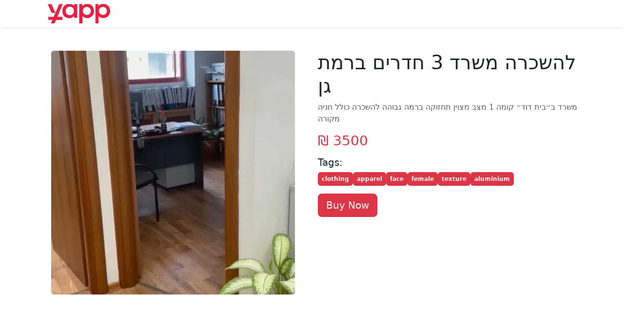

--- FILE ---
content_type: text/html; charset=utf-8
request_url: https://www.yapp.cloud/products/products-84791-A
body_size: 3103
content:
<!DOCTYPE html><html lang="en" dir="ltr"><head><meta charSet="utf-8" data-next-head=""/><meta name="viewport" content="width=device-width" data-next-head=""/><link rel="preload" href="/_next/static/css/cfb18acb3accb3c3.css" as="style"/><link rel="stylesheet" href="/_next/static/css/cfb18acb3accb3c3.css" data-n-g=""/><noscript data-n-css=""></noscript><script defer="" noModule="" src="/_next/static/chunks/polyfills-42372ed130431b0a.js"></script><script src="/_next/static/chunks/webpack-8cac0b4b405cede1.js" defer=""></script><script src="/_next/static/chunks/framework-b8ed9b642a1d405a.js" defer=""></script><script src="/_next/static/chunks/main-e5be7447c789a91b.js" defer=""></script><script src="/_next/static/chunks/pages/_app-76ef06a117d47e98.js" defer=""></script><script src="/_next/static/chunks/92-6822e28efeb021f9.js" defer=""></script><script src="/_next/static/chunks/pages/products/%5Bid%5D-6452b07122d692f6.js" defer=""></script><script src="/_next/static/H7R4aE03eXtapEcfu02po/_buildManifest.js" defer=""></script><script src="/_next/static/H7R4aE03eXtapEcfu02po/_ssgManifest.js" defer=""></script></head><body><div id="__next"><div><nav class="navbar navbar-light bg-white shadow-sm"><div class="container"><a href="/"><img alt="Yapp Marketplace" loading="lazy" width="160" height="40" decoding="async" data-nimg="1" style="color:transparent" src="/logo.svg"/></a></div></nav><div class="container py-5"><div class="row"><div class="col-md-6 text-center"><img alt="להשכרה משרד 3 חדרים ברמת גן " loading="lazy" width="500" height="400" decoding="async" data-nimg="1" class="img-fluid rounded" style="color:transparent" srcSet="/_next/image?url=https%3A%2F%2Fcdn.yapp.cloud%2Fimages_crop%2F9678C583-758E-45C4-B010-8ED4827E0B8F-998-0000008CD967937E.jpeg&amp;w=640&amp;q=75 1x, /_next/image?url=https%3A%2F%2Fcdn.yapp.cloud%2Fimages_crop%2F9678C583-758E-45C4-B010-8ED4827E0B8F-998-0000008CD967937E.jpeg&amp;w=1080&amp;q=75 2x" src="/_next/image?url=https%3A%2F%2Fcdn.yapp.cloud%2Fimages_crop%2F9678C583-758E-45C4-B010-8ED4827E0B8F-998-0000008CD967937E.jpeg&amp;w=1080&amp;q=75"/></div><div class="col-md-6"><h1>להשכרה משרד 3 חדרים ברמת גן </h1><p class="text-muted">משרד ב״בית דוד״ קומה 1 מצב מצוין תחזוקה ברמה גבוהה להשכרה כולל חניה מקורה </p><h3 class="text-danger">₪ 3500</h3><div class="mt-3"><h5>Tags:</h5><div class="d-flex flex-wrap gap-2"><a class="badge bg-danger text-white text-decoration-none p-2" href="/search?term=clothing">clothing</a><a class="badge bg-danger text-white text-decoration-none p-2" href="/search?term=apparel">apparel</a><a class="badge bg-danger text-white text-decoration-none p-2" href="/search?term=face">face</a><a class="badge bg-danger text-white text-decoration-none p-2" href="/search?term=female">female</a><a class="badge bg-danger text-white text-decoration-none p-2" href="/search?term=texture">texture</a><a class="badge bg-danger text-white text-decoration-none p-2" href="/search?term=aluminium">aluminium</a></div></div><button class="btn btn-danger btn-lg mt-3">Buy Now</button>                    </div></div></div><footer class="mt-5 py-3 bg-light text-center"><section class="bg-light py-5 text-center"><h2>Download the App to Start Selling</h2><p>Sell your products easily from your mobile device.</p><div class="d-flex justify-content-center gap-3"><a href="https://itunes.apple.com/il/app/yapp-second-chance/id1196894832?mt=8" target="_blank" rel="noopener noreferrer"><img alt="Download on App Store" loading="lazy" width="160" height="70" decoding="async" data-nimg="1" style="color:transparent" srcSet="/_next/image?url=%2Fapp-store.png&amp;w=256&amp;q=75 1x, /_next/image?url=%2Fapp-store.png&amp;w=384&amp;q=75 2x" src="/_next/image?url=%2Fapp-store.png&amp;w=384&amp;q=75"/></a><a href="https://play.google.com/store/apps/details?id=com.beatman.yapp" target="_blank" rel="noopener noreferrer"><img alt="Get it on Google Play" loading="lazy" width="160" height="70" decoding="async" data-nimg="1" style="color:transparent" srcSet="/_next/image?url=%2Fgoogle-play.png&amp;w=256&amp;q=75 1x, /_next/image?url=%2Fgoogle-play.png&amp;w=384&amp;q=75 2x" src="/_next/image?url=%2Fgoogle-play.png&amp;w=384&amp;q=75"/></a></div></section><p class="mb-1">© <!-- -->2026<!-- --> Yapp Marketplace | Powered by<!-- --> <a href="https://appolo.cloud" target="_blank" rel="noopener noreferrer">Appolo.cloud</a></p></footer></div></div><script id="__NEXT_DATA__" type="application/json">{"props":{"pageProps":{"product":{"id":"products-84791-A","type":"feed","attributes":{"title":"להשכרה משרד 3 חדרים ברמת גן ","description":"משרד ב״בית דוד״ קומה 1 מצב מצוין תחזוקה ברמה גבוהה להשכרה כולל חניה מקורה ","descriptiondisplay":"משרד ב״בית דוד״ קומה 1 מצב מצוין תחזוקה ברמה גבוהה להשכרה כולל חניה מקורה ","price":3500,"pricedisplay":"₪ 3500","pricesuggested":"₪ 0","pricecurrency":{"id":null,"name":"Israeli New Sheqel","symbol":"₪","symbolnative":"₪","decimaldigit":2,"rounding":0,"code":0,"nameplural":"NIS (₪)","enablepayment":true,"rate":null},"priceshipping":0,"priceshippinginternational":0,"hot":false,"images":[{"url":"https://cdn.yapp.cloud/images_crop/9678C583-758E-45C4-B010-8ED4827E0B8F-998-0000008CD967937E.jpeg","height":375,"width":375,"dominantcolor":null,"datecreate":{"datetime":"2021-12-09T09:30:16.0408735Z","unixtime":1639042216}},{"url":"https://cdn.yapp.cloud/images_crop/EF865F25-852B-4756-B2AE-21A8BE8E01A6-998-0000008CDBD007D2.jpeg","height":375,"width":375,"dominantcolor":null,"datecreate":{"datetime":"2021-12-09T09:30:16.0408749Z","unixtime":1639042216}},{"url":"https://cdn.yapp.cloud/images_crop/3192878C-7151-4F11-B0C7-D584EAC20E89-998-0000008CDCE86ABE.jpeg","height":375,"width":375,"dominantcolor":null,"datecreate":{"datetime":"2021-12-09T09:30:16.0408757Z","unixtime":1639042216}},{"url":"https://cdn.yapp.cloud/images_crop/7B9CEB90-9236-4624-B8B5-3AE6A35EB514-998-0000008CDDC7E3A4.jpeg","height":375,"width":375,"dominantcolor":null,"datecreate":{"datetime":"2021-12-09T09:30:16.0408765Z","unixtime":1639042216}}],"thumbnail":{"url":"https://cdn-whitelabel.appolo.cloud/thumbs_new/9678C583-758E-45C4-B010-8ED4827E0B8F-998-0000008CD967937E.jpeg","height":250,"width":250,"dominantcolor":null,"datecreate":{"datetime":"2026-01-29T08:50:41.5853045Z","unixtime":1769676641}},"animation":null,"video":{"url":"https://yapp-prod.s3-accelerate.amazonaws.com/videos/D91D32F2-1FB8-4703-8B64-07EC3BB9EA97-998-0000008D1DF87D6E.mp4","height":100,"width":100,"dominantcolor":null,"status":1,"datecreate":{"datetime":"2021-12-09T09:31:09.2684102Z","unixtime":1639042269}},"stories":[{"url":"https://cdn.yapp.cloud/images_crop/9678C583-758E-45C4-B010-8ED4827E0B8F-998-0000008CD967937E.jpeg","mediatype":"Image"},{"url":"https://cdn.yapp.cloud/images_crop/EF865F25-852B-4756-B2AE-21A8BE8E01A6-998-0000008CDBD007D2.jpeg","mediatype":"Image"},{"url":"https://cdn.yapp.cloud/images_crop/3192878C-7151-4F11-B0C7-D584EAC20E89-998-0000008CDCE86ABE.jpeg","mediatype":"Image"},{"url":"https://cdn.yapp.cloud/images_crop/7B9CEB90-9236-4624-B8B5-3AE6A35EB514-998-0000008CDDC7E3A4.jpeg","mediatype":"Image"},{"url":"https://yapp-prod.s3-accelerate.amazonaws.com/videos/D91D32F2-1FB8-4703-8B64-07EC3BB9EA97-998-0000008D1DF87D6E.mp4","mediatype":"Video"}],"celldesign":{"type":3,"isfeedbigsquare":true},"membername":"Yapp Story 💖","memberimage":"https://cdn-whitelabel.appolo.cloud/profiles/LKAQRUNEQUHTHUMV.jpg","memberid":"members-130","membercreateddate":{"datetime":"2017-03-20T19:54:43.0654723Z","unixtime":1490039683},"facebookid":"1526100730745018","facebookcover":"https://platform-lookaside.fbsbx.com/platform/coverpic/?asid=1526100730745018\u0026ext=1528450662\u0026hash=AeQJaeZZA6aELOY9","categoryname":"נדלן","categoryid":"categories-65","categorytype":0,"addressline":"Trumpeldor Street","city":"tel aviv-yafo","country":"israel","latitude":32.0751442,"longitude":34.7695262,"status":"Available","datecreated":1639042269,"distance":5106947.439611438,"favorite":false,"following":false,"totalview":1578,"totalfavorites":1,"totalshares":3,"totalchats":0,"totalrate":0,"totalitems":0,"totalratetext":"Rate Now!","invoice":false,"shipping":true,"yappshop":true,"yappshopicon":"https://yapp-prod.s3-eu-west-1.amazonaws.com/icons/invoice_new_yapp.png","tags":[{"id":null,"name":"clothing","text":"הַלבָּשָׁה","language":"he","confidence":80.4522476196289},{"id":null,"name":"apparel","text":"לבוש","language":"he","confidence":80.4522476196289},{"id":null,"name":"face","text":"פָּנִים","language":"he","confidence":63.309024810791016},{"id":null,"name":"female","text":"נְקֵבָה","language":"he","confidence":54.88610076904297},{"id":null,"name":"texture","text":"מרקם","language":"he","confidence":54.551300048828125},{"id":null,"name":"aluminium","text":"אֲלוּמִינְיוּם","language":"he","confidence":54.50274658203125}],"car":null,"carmodel":null,"ispromote":false,"promotestatus":0,"promotestart":null,"promoteend":null,"defaultchatmessage":"Is this item still available? ","sellonline":false,"live":null},"links":{"self":"api-whitelabel.appolo.cloud/v1/feeds/products-84791-a"}}},"__N_SSP":true},"page":"/products/[id]","query":{"id":"products-84791-A"},"buildId":"H7R4aE03eXtapEcfu02po","isFallback":false,"isExperimentalCompile":false,"gssp":true,"scriptLoader":[]}</script></body></html>

--- FILE ---
content_type: text/javascript
request_url: https://www.yapp.cloud/_next/static/chunks/pages/index-02fabf9dc2e7af0e.js
body_size: 2294
content:
(self.webpackChunk_N_E=self.webpackChunk_N_E||[]).push([[332],{2936:(e,t,a)=>{(window.__NEXT_P=window.__NEXT_P||[]).push(["/",function(){return a(9287)}])},5448:(e,t,a)=>{"use strict";a.d(t,{A:()=>l});var r=a(7876),s=a(4587),c=a.n(s),i=a(8230),n=a.n(i);function l(){return(0,r.jsx)("nav",{className:"navbar navbar-light bg-white shadow-sm",children:(0,r.jsx)("div",{className:"container",children:(0,r.jsx)(n(),{href:"/",children:(0,r.jsx)(c(),{src:"/logo.svg",alt:"Yapp Marketplace",width:160,height:40})})})})}},6790:(e,t,a)=>{"use strict";a.d(t,{A:()=>i});var r=a(7876),s=a(4587),c=a.n(s);function i(){return(0,r.jsxs)("footer",{className:"mt-5 py-3 bg-light text-center",children:[(0,r.jsxs)("section",{className:"bg-light py-5 text-center",children:[(0,r.jsx)("h2",{children:"Download the App to Start Selling"}),(0,r.jsx)("p",{children:"Sell your products easily from your mobile device."}),(0,r.jsxs)("div",{className:"d-flex justify-content-center gap-3",children:[(0,r.jsx)("a",{href:"https://itunes.apple.com/il/app/yapp-second-chance/id1196894832?mt=8",target:"_blank",rel:"noopener noreferrer",children:(0,r.jsx)(c(),{src:"/app-store.png",alt:"Download on App Store",width:160,height:70})}),(0,r.jsx)("a",{href:"https://play.google.com/store/apps/details?id=com.beatman.yapp",target:"_blank",rel:"noopener noreferrer",children:(0,r.jsx)(c(),{src:"/google-play.png",alt:"Get it on Google Play",width:160,height:70})})]})]}),(0,r.jsxs)("p",{className:"mb-1",children:["\xa9 ",new Date().getFullYear()," Yapp Marketplace | Powered by"," ",(0,r.jsx)("a",{href:"https://appolo.cloud",target:"_blank",rel:"noopener noreferrer",children:"Appolo.cloud"})]})]})}},7324:(e,t,a)=>{"use strict";a.d(t,{MO:()=>l,d$:()=>i,wF:()=>n});var r=a(1040);let s="https://api-whitelabel.appolo.cloud",c="eyJhbGciOiJIUzI1NiIsInR5cCI6IkpXVCJ9.[base64].w9NCiYVjMGX1DroJfduaevj4-bnSe_X3H6V9-tQpA8M";async function i(e,t,a,i,n){try{return(await r.A.get("".concat(s,"/v1/feed"),{params:{offset:e,limit:t,categoryId:a,searchTerm:i,type:n},headers:{Authorization:"Bearer ".concat(c)}})).data.data.filter(e=>null!==e.attributes.title)}catch(e){return console.error("\uD83D\uDEA8 Failed to fetch products: ".concat(e.message)),[]}}async function n(e,t,a,i,n){try{return(await r.A.get("".concat(s,"/v1/products/stories"),{params:{offset:e,limit:t,categoryId:a,searchTerm:i,type:n},headers:{Authorization:"Bearer ".concat(c)}})).data.data.filter(e=>null!==e.attributes.title)}catch(e){return console.error("\uD83D\uDEA8 Failed to fetch products: ".concat(e.message)),[]}}async function l(e,t,a,i,n){try{return(await r.A.get("".concat(s,"/v1/products/promotes"),{params:{offset:e,limit:t,categoryId:a,searchTerm:i,type:n},headers:{Authorization:"Bearer ".concat(c)}})).data.data.filter(e=>null!==e.attributes.title)}catch(e){return console.error("\uD83D\uDEA8 Failed to fetch products: ".concat(e.message)),[]}}s&&c||console.error("\uD83D\uDEA8 Missing API URL or Token. Check your .env.local file.")},9287:(e,t,a)=>{"use strict";a.r(t),a.d(t,{default:()=>p});var r=a(7876),s=a(4232),c=a(4e3),i=a(4587),n=a.n(i),l=a(8230),o=a.n(l);a(1754);var d=a(7324),u=a(5448),h=a(6790);function p(){let[e,t]=(0,s.useState)(""),[a,i]=(0,s.useState)([]),[n,l]=(0,s.useState)([]),[o,p]=(0,s.useState)([]),[g,x]=(0,s.useState)([]),[b,j]=(0,s.useState)([]),[f,y]=(0,s.useState)([]),[v,w]=(0,s.useState)([]),N=(0,c.useRouter)();return(0,s.useEffect)(()=>{(async()=>{i(await (0,d.wF)(1,4,"","",3)),l(await (0,d.MO)(1,4,"","",3)),p(await (0,d.d$)(1,4,"","",3)),x(await (0,d.d$)(1,4,"","",4)),j(await (0,d.d$)(1,4,"","",1)),y(await (0,d.d$)(1,8,"","",0)),w(await (0,d.d$)(1,4,"","",2))})()},[]),(0,r.jsxs)("div",{children:[(0,r.jsx)(u.A,{}),(0,r.jsxs)("div",{className:"container text-center py-5",children:[(0,r.jsx)("h1",{className:"fw-bold",children:"Find Your Next Purchase"}),(0,r.jsx)("form",{className:"mt-3",onSubmit:t=>{t.preventDefault(),e.trim()&&N.push("/search?term=".concat(encodeURIComponent(e)))},children:(0,r.jsxs)("div",{className:"input-group input-group-lg",children:[(0,r.jsx)("input",{type:"text",className:"form-control",placeholder:"Search for products...",value:e,onChange:e=>t(e.target.value),"aria-label":"Search for products"}),(0,r.jsx)("button",{className:"btn btn-danger",type:"submit",disabled:!e.trim(),children:"Search"})]})})]}),(0,r.jsxs)("div",{className:"container",children:[m("Story",a,!0),m("Spotlight",n,!1),m("DIY",o,!1),m("Vintage",g,!1),m("My Brand",b,!1),m("Second Chance",f,!1),m("Yapp Recycle",v,!1)]}),(0,r.jsx)(h.A,{})]})}let m=(e,t,a)=>(0,r.jsxs)("div",{className:"mt-5 container",children:[(0,r.jsx)("h2",{className:"text-start",children:e}),(0,r.jsx)("div",{className:"row",children:t.filter(e=>parseFloat(e.attributes.price)>=1).map(e=>{var t,s;let c=(null===(s=e.attributes.images)||void 0===s?void 0:null===(t=s[0])||void 0===t?void 0:t.url)||"/placeholder.png";return(0,r.jsx)("div",{className:"col-md-3 col-sm-6 mb-4",children:(0,r.jsx)(o(),{href:"/products/".concat(e.id),className:"text-decoration-none",children:(0,r.jsx)("div",{className:"card shadow-sm h-100 text-center",style:{cursor:"pointer"},children:a?(0,r.jsx)("div",{className:"d-flex justify-content-center align-items-center p-4",children:(0,r.jsx)(n(),{src:c,alt:e.attributes.title||"Product Image",width:250,height:250,className:"rounded-circle",style:{objectFit:"cover",border:"2px solid #ccc"}})}):(0,r.jsxs)(r.Fragment,{children:[(0,r.jsx)(n(),{src:c,alt:e.attributes.title||"Product Image",width:300,height:200,className:"card-img-top",style:{objectFit:"cover"}}),(0,r.jsxs)("div",{className:"card-body",children:[(0,r.jsx)("p",{className:"card-text text-danger fw-bold",children:e.attributes.pricedisplay}),(0,r.jsx)("div",{className:"btn btn-outline-danger",children:"View Product"})]})]})})})},e.id)})})]})}},e=>{var t=t=>e(e.s=t);e.O(0,[92,685,636,593,792],()=>t(2936)),_N_E=e.O()}]);

--- FILE ---
content_type: image/svg+xml
request_url: https://www.yapp.cloud/logo.svg
body_size: 12367
content:
<svg version="1.1" id="Layer_1" xmlns="http://www.w3.org/2000/svg" xmlns:xlink="http://www.w3.org/1999/xlink" x="0px" y="0px"
	 width="100%" viewBox="0 0 1034 323" enable-background="new 0 0 1034 323" xml:space="preserve">
<path fill="#FFFEFE" opacity="1.000000" stroke="none" 
	d="
M521.000000,324.000000 
	C386.979095,324.000000 252.958206,324.000000 118.469353,323.597778 
	C118.814484,320.179962 119.796638,317.197540 120.396088,314.140076 
	C121.080231,310.650665 121.535843,307.270508 125.902771,306.303101 
	C126.657669,306.135834 127.526741,304.569580 127.603485,303.591461 
	C127.913391,299.641876 127.779015,295.654419 128.164825,291.715820 
	C128.267258,290.670166 129.442200,289.259857 130.460388,288.849091 
	C137.565231,285.982941 136.909790,278.415680 138.038330,273.341339 
	C139.167984,268.261993 140.767197,267.987457 144.500107,267.989746 
	C174.287582,268.008118 204.075195,267.958344 233.862259,268.070160 
	C236.576706,268.080353 239.287460,269.074951 242.128876,269.637970 
	C243.865997,268.777130 246.161179,267.639771 248.283432,266.588074 
	C247.342392,264.619751 246.203720,262.084717 244.892197,259.642487 
	C244.668030,259.225098 243.705170,259.204376 242.986450,258.540344 
	C242.892899,243.068253 242.896454,228.056229 243.328964,213.030823 
	C245.478577,212.750244 247.199234,212.483017 248.919907,212.215805 
	C245.102280,209.071289 241.391022,209.592743 237.218460,209.721313 
	C217.410309,210.331665 197.570679,210.134537 177.748734,209.818497 
	C175.186859,209.777664 171.867523,207.961899 170.342316,205.900482 
	C168.785080,203.795761 168.789780,200.384796 168.659256,197.520706 
	C168.637039,197.033142 171.751602,196.789337 172.742538,195.774414 
	C174.085541,194.398849 176.037842,191.800964 175.545654,190.744019 
	C172.205093,183.570282 176.896454,179.334305 180.617859,174.567856 
	C181.688675,173.196304 182.327087,171.441711 182.965179,169.786194 
	C184.892181,164.786575 186.717529,159.747803 188.590912,154.727432 
	C189.441437,152.448181 190.242828,150.147171 191.189148,147.907867 
	C192.640198,144.474213 193.366425,140.137772 195.910599,137.907028 
	C199.429993,134.821243 200.955673,131.674774 201.068359,127.266716 
	C201.112061,125.557289 201.410751,123.384750 202.475616,122.254318 
	C206.568192,117.909760 209.431519,113.310715 209.144043,106.998497 
	C209.068497,105.340042 210.785355,103.626488 211.588211,101.896065 
	C213.375565,98.043633 216.546143,94.132469 216.460861,90.305244 
	C216.372452,86.337685 217.898605,84.905556 220.243713,82.660835 
	C221.922287,81.054115 223.505035,78.048355 223.215988,75.927757 
	C222.338089,69.486641 224.094055,66.059708 230.135025,64.359840 
	C231.130981,62.026192 232.028900,59.922211 233.105835,57.398815 
	C230.765350,52.851994 231.337784,51.494236 236.807739,48.778465 
	C237.765793,48.302814 238.729767,46.918049 238.858566,45.852520 
	C239.419083,41.215599 239.524078,36.522442 240.120667,31.891726 
	C240.316345,30.372770 241.182281,28.071039 242.282990,27.689722 
	C246.814255,26.119953 246.435913,21.831955 247.981110,18.627712 
	C248.538254,17.472387 248.663635,15.949121 249.504211,15.117430 
	C253.470673,11.192827 254.388000,6.176360 255.000000,1.000000 
	C277.354218,1.000000 299.708466,1.000000 322.401245,1.348845 
	C283.778931,12.982199 258.197632,37.890209 247.459381,77.089279 
	C240.236649,103.455261 240.735657,130.191666 247.488358,156.613525 
	C253.335297,179.491379 264.945831,199.111664 283.926331,213.596252 
	C310.378418,233.782578 340.736603,239.953354 373.107666,235.583740 
	C393.315796,232.855957 411.433441,224.509567 425.499084,209.018616 
	C428.217682,206.024506 430.428650,202.569458 433.475739,198.528778 
	C434.437988,209.478683 435.317383,219.485977 436.208252,229.623718 
	C454.065430,229.623718 471.594147,229.623718 489.405823,229.623718 
	C489.405823,153.770538 489.405823,78.308304 489.580872,2.664359 
	C489.837280,1.988425 489.918640,1.494212 490.000000,0.999999 
	C500.020905,1.000000 510.041779,1.000000 520.530518,1.260041 
	C520.997986,1.866803 520.997620,2.213525 520.958130,2.935015 
	C520.960693,3.557515 521.002319,3.805247 521.090088,4.516415 
	C521.140869,109.991402 521.145874,215.002945 521.143494,320.014496 
	C521.143494,321.342987 521.049927,322.671509 521.000000,324.000000 
z"/>
<path fill="#E62147" opacity="1.000000" stroke="none" 
	d="
M521.468628,324.000000 
	C521.049927,322.671509 521.143494,321.342987 521.143494,320.014496 
	C521.145874,215.002945 521.140869,109.991402 521.229370,4.333702 
	C521.479614,3.399122 521.498779,3.101787 521.883545,2.723479 
	C539.284729,2.559840 556.182312,2.468268 573.268616,2.573681 
	C573.621460,2.849068 573.785522,2.927471 573.995972,3.259239 
	C574.105042,3.672442 574.167786,3.832280 574.161804,4.351683 
	C574.360474,5.859021 574.627991,7.006793 574.873657,8.538868 
	C574.952881,9.943087 575.053955,10.963001 575.087036,12.327045 
	C575.139343,13.114909 575.259705,13.558644 575.370972,14.373919 
	C575.543396,15.460798 575.724792,16.176140 575.791138,17.146721 
	C575.814392,17.928408 575.952820,18.454853 576.067993,19.318640 
	C576.102295,20.100761 576.159851,20.545542 576.147522,21.350027 
	C576.350037,22.858227 576.622498,24.006718 576.875610,25.568270 
	C577.022644,27.623297 577.189087,29.265266 577.275940,31.189449 
	C577.546448,31.807589 577.896606,32.143509 578.246704,32.479427 
	C578.551941,32.019096 578.857117,31.558773 579.407227,30.945372 
	C580.087769,30.162331 580.523376,29.532366 581.182373,28.833941 
	C581.700012,28.579054 581.832458,28.312273 582.029663,27.760071 
	C582.482117,27.219257 582.707947,26.883512 583.086182,26.514015 
	C583.436096,26.355783 583.524109,26.177315 583.747070,25.767826 
	C584.367371,25.127247 584.743225,24.663700 585.368103,24.096886 
	C585.783203,23.684458 585.949402,23.375294 586.401123,22.898727 
	C595.938477,13.754227 606.789673,7.398026 618.854675,2.993044 
	C619.993835,2.577125 620.955750,1.675892 622.000000,0.999996 
	C642.687561,1.000000 663.375122,1.000000 684.681030,1.337151 
	C724.512634,13.373412 750.553894,38.799625 762.386780,77.821907 
	C772.256409,110.369400 770.067627,142.677155 755.987610,173.791504 
	C746.958496,193.744263 732.937683,209.496918 713.826965,220.447083 
	C689.778687,234.226379 663.742310,237.690689 636.651367,234.479568 
	C621.147400,232.641861 606.255798,228.350754 593.350098,219.157394 
	C587.909973,215.282089 583.189148,210.396957 578.132324,205.962906 
	C578.074951,206.200668 577.873901,206.644318 577.874268,207.087814 
	C577.906189,246.058548 577.953613,285.029266 578.000000,324.000000 
	C559.312439,324.000000 540.624878,324.000000 521.468628,324.000000 
M638.267395,52.662189 
	C624.061707,54.161106 611.530090,59.452881 601.323486,69.560081 
	C579.890564,90.784500 576.519287,127.151093 593.441895,152.944870 
	C609.860535,177.970474 643.384277,187.874435 672.258606,176.229828 
	C702.516663,164.027161 717.713196,131.746445 709.156494,97.850868 
	C701.419556,67.202446 672.724976,48.631588 638.267395,52.662189 
z"/>
<path fill="#E62147" opacity="1.000000" stroke="none" 
	d="
M888.000000,1.000006 
	C908.687561,1.000000 929.375122,1.000000 950.674561,1.342774 
	C959.994202,5.327148 969.214355,8.081770 977.320374,12.764876 
	C1011.214355,32.346519 1028.348633,62.889477 1033.212158,101.447197 
	C1033.190430,112.253258 1033.242188,122.619682 1033.198730,133.409668 
	C1029.991821,160.170776 1020.512512,183.673553 1002.056030,203.115341 
	C967.579895,239.431915 908.571289,243.020096 870.017578,225.364243 
	C859.962708,220.759552 851.384399,214.213364 844.456848,205.129868 
	C844.098145,206.084183 843.895874,206.371140 843.896057,206.657974 
	C843.921082,245.771988 843.960876,284.885986 844.000000,324.000000 
	C825.312439,324.000000 806.624878,324.000000 787.531799,323.534912 
	C787.134521,221.707260 787.144226,120.344711 787.145569,18.982153 
	C787.145630,14.989636 787.065979,10.997118 787.172852,6.684648 
	C787.350525,5.172498 787.378784,3.980303 787.909058,2.718091 
	C804.213684,2.630552 820.016418,2.576137 835.818481,2.656450 
	C837.289001,2.663924 838.755127,3.525219 840.148560,4.348359 
	C840.350769,5.851761 840.627747,6.996876 840.885132,8.528027 
	C840.959229,9.938957 841.052856,10.963852 841.074341,12.341127 
	C841.230469,13.601475 841.458679,14.509441 841.659058,15.662778 
	C841.649902,16.242203 841.735046,16.558340 841.772095,16.985775 
	C841.762634,17.416254 841.867859,17.717518 841.955322,18.392813 
	C842.034241,19.507711 842.130920,20.248581 842.147705,21.359631 
	C842.364685,23.173820 842.661560,24.617834 842.929199,26.467888 
	C843.056946,28.217497 843.213806,29.561060 843.292847,31.188343 
	C843.410156,31.816183 843.605225,32.160305 843.800293,32.504433 
	C844.257446,32.037868 844.714600,31.571293 845.440552,30.911938 
	C855.439941,18.000523 868.147339,9.407631 882.978699,3.712201 
	C884.739929,3.035867 886.330383,1.914888 888.000000,1.000006 
M919.039734,52.247089 
	C899.833496,51.214611 882.193970,55.291321 867.927185,68.993340 
	C847.397461,88.710396 842.702148,122.003288 856.460754,147.917511 
	C869.741272,172.931274 898.502258,185.717850 927.411743,179.461105 
	C965.289062,171.263504 986.757446,132.806549 974.226746,94.849419 
	C965.640320,68.839729 946.904968,55.203796 919.039734,52.247089 
z"/>
<path fill="#E62047" opacity="1.000000" stroke="none" 
	d="
M489.405823,2.846080 
	C489.405823,78.308304 489.405823,153.770538 489.405823,229.623718 
	C471.594147,229.623718 454.065430,229.623718 436.208252,229.623718 
	C435.317383,219.485977 434.437988,209.478683 433.475739,198.528778 
	C430.428650,202.569458 428.217682,206.024506 425.499084,209.018616 
	C411.433441,224.509567 393.315796,232.855957 373.107666,235.583740 
	C340.736603,239.953354 310.378418,233.782578 283.926331,213.596252 
	C264.945831,199.111664 253.335297,179.491379 247.488358,156.613525 
	C240.735657,130.191666 240.236649,103.455261 247.459381,77.089279 
	C258.197632,37.890209 283.778931,12.982199 322.869873,1.348845 
	C345.354218,1.000000 367.708466,1.000000 390.666534,1.334086 
	C408.312897,7.409781 422.703857,16.854847 433.565979,33.256500 
	C434.107117,22.506058 434.571594,13.278980 435.179047,3.900293 
	C435.487305,3.489312 435.497681,3.223919 435.849060,2.823685 
	C454.031921,2.745271 471.718872,2.795676 489.405823,2.846080 
M432.141113,122.653618 
	C431.744751,115.373436 432.213043,107.919823 430.793976,100.844780 
	C426.052032,77.203522 413.295105,59.184425 389.894775,51.440483 
	C365.152191,43.252350 341.243439,46.170578 320.951050,63.690964 
	C302.222626,79.861023 297.308167,101.574028 299.564148,125.278999 
	C301.092804,141.341370 306.839874,155.918396 318.927490,166.901199 
	C340.331573,186.348969 365.535797,190.133759 391.960754,180.233536 
	C417.480652,170.672348 429.048553,149.770554 432.141113,122.653618 
z"/>
<path fill="#FFFEFE" opacity="1.000000" stroke="none" 
	d="
M787.023499,7.004601 
	C787.065979,10.997118 787.145630,14.989636 787.145569,18.982153 
	C787.144226,120.344711 787.134521,221.707260 787.063110,323.534912 
	C717.645752,324.000000 648.291565,324.000000 578.468628,324.000000 
	C577.953613,285.029266 577.906189,246.058548 577.874268,207.087814 
	C577.873901,206.644318 578.074951,206.200668 578.132324,205.962906 
	C583.189148,210.396957 587.909973,215.282089 593.350098,219.157394 
	C606.255798,228.350754 621.147400,232.641861 636.651367,234.479568 
	C663.742310,237.690689 689.778687,234.226379 713.826965,220.447083 
	C732.937683,209.496918 746.958496,193.744263 755.987610,173.791504 
	C770.067627,142.677155 772.256409,110.369400 762.386780,77.821907 
	C750.553894,38.799625 724.512634,13.373412 685.149719,1.337151 
	C718.687561,1.000000 752.375122,1.000000 786.530273,1.261372 
	C786.996704,1.871239 786.995605,2.219734 786.927856,2.923765 
	C786.915344,4.521067 786.969421,5.762835 787.023499,7.004601 
z"/>
<path fill="#E62047" opacity="1.000000" stroke="none" 
	d="
M242.900024,213.044189 
	C242.896454,228.056229 242.892899,243.068253 242.889297,258.975525 
	C242.889267,261.796051 242.889267,263.721405 242.889267,266.016327 
	C240.377838,266.016327 238.575378,266.016388 236.772934,266.016296 
	C205.172226,266.014618 173.571045,266.093048 141.971420,265.906616 
	C138.162918,265.884155 136.487503,267.173340 135.074127,270.513672 
	C127.507973,288.395416 119.714752,306.181122 112.000000,324.000000 
	C92.979103,324.000000 73.958214,324.000000 54.468658,323.550781 
	C53.961727,320.687897 53.923454,318.274261 53.900284,315.919006 
	C53.915390,315.977448 53.831089,315.891083 54.195129,315.877808 
	C57.793251,311.761871 60.612385,307.500336 59.928818,301.944275 
	C59.948032,301.998199 59.869133,301.915192 60.235779,301.890381 
	C61.679588,298.849243 62.756756,295.832977 63.834076,292.880432 
	C63.834236,292.944153 63.765133,292.837036 64.135925,292.842957 
	C68.027542,286.935455 72.449913,281.373108 71.916771,273.929291 
	C71.935974,273.985382 71.849869,273.903870 72.210526,273.888611 
	C74.690369,271.994476 77.594887,270.366852 74.761086,266.764282 
	C74.724442,266.613770 74.878563,266.344940 74.849716,265.921204 
	C73.062721,264.998322 71.307121,264.075958 69.546028,264.065369 
	C51.735641,263.958160 33.919487,263.768066 16.116302,264.141846 
	C10.798990,264.253510 9.743078,262.522980 9.895141,257.656403 
	C10.293742,244.899582 10.450551,232.119217 10.107890,219.364258 
	C9.994567,215.146042 10.749862,213.887695 15.047727,213.916351 
	C40.514709,214.086197 65.983459,214.024216 91.451363,213.950226 
	C93.317513,213.944809 95.181595,213.230179 97.157913,212.769653 
	C97.269188,212.694046 97.487968,212.850662 97.895966,212.850601 
	C98.820656,211.510849 99.337349,210.171158 99.866669,208.896576 
	C99.879288,208.961685 99.794212,208.859924 100.163582,208.859528 
	C102.202614,205.810303 104.344666,202.921234 105.441208,199.678619 
	C107.565361,193.397263 112.700226,188.125244 111.884888,180.913956 
	C111.895889,180.975449 111.817276,180.878342 112.188293,180.867859 
	C113.629433,177.826859 114.699554,174.796326 115.748077,171.817215 
	C115.726479,171.868622 115.684441,171.765320 116.067871,171.797821 
	C120.620216,169.770065 120.110535,166.031281 119.797638,162.273743 
	C119.753143,162.168442 119.910156,162.002243 120.255974,161.955109 
	C121.054680,161.473404 121.511063,161.042404 121.959869,160.603653 
	C124.472221,158.147598 124.970718,156.115402 123.880707,152.905182 
	C123.894485,152.966003 123.807907,152.876251 124.176422,152.867844 
	C126.399757,149.343231 127.807747,145.479965 130.209137,142.388275 
	C134.297073,137.125229 134.821243,130.961441 135.900757,124.915405 
	C135.917328,124.971901 135.828705,124.894363 136.214935,124.867004 
	C137.055527,123.216591 137.509872,121.593536 137.982117,119.984169 
	C138.000000,119.997864 137.964417,119.966217 138.317245,119.925049 
	C142.621704,114.473671 146.197968,108.915573 145.784882,101.848679 
	C145.771378,101.906311 145.719299,101.800011 146.118423,101.807434 
	C146.868546,100.443573 147.219559,99.072281 147.543060,97.661850 
	C147.515579,97.622696 147.503830,97.527733 147.892593,97.634979 
	C149.455612,94.425385 150.629883,91.108543 151.794434,87.852646 
	C151.784714,87.913582 151.727432,87.804268 152.101746,87.824142 
	C156.892380,84.174538 157.499695,79.049370 157.833618,73.883957 
	C157.831741,73.947479 157.767944,73.837555 158.138931,73.843292 
	C160.281799,69.167572 162.053680,64.486115 163.825562,59.867393 
	C163.825562,59.930130 163.752365,59.828213 164.125183,59.839577 
	C169.088898,54.362087 171.270020,47.931004 171.923981,40.952602 
	C171.939011,41.008270 171.874084,40.912926 172.234543,40.890636 
	C175.760315,36.738861 178.641983,32.501606 177.916870,26.946993 
	C177.927887,27.004143 177.866699,26.905106 178.255402,26.926901 
	C179.703506,25.699263 181.130325,24.609697 181.756119,23.171574 
	C183.980118,18.060650 185.620102,12.671477 188.152695,7.731939 
	C189.050247,5.981368 191.852921,4.195285 193.815216,4.162112 
	C210.412537,3.881528 227.017532,3.929170 243.617401,4.121412 
	C245.222809,4.140005 246.809189,5.802739 248.358124,6.923973 
	C248.174759,7.438488 248.168335,7.734180 248.130951,8.364090 
	C218.832626,76.336586 189.695923,143.977753 160.144867,212.580826 
	C163.034912,212.580826 164.805344,212.580780 166.575760,212.580826 
	C190.037643,212.581421 213.499527,212.571014 236.961365,212.602707 
	C238.941116,212.605377 240.920486,212.890350 242.900024,213.044189 
z"/>
<path fill="#FFFEFE" opacity="1.000000" stroke="none" 
	d="
M844.468689,324.000000 
	C843.960876,284.885986 843.921082,245.771988 843.896057,206.657974 
	C843.895874,206.371140 844.098145,206.084183 844.456848,205.129868 
	C851.384399,214.213364 859.962708,220.759552 870.017578,225.364243 
	C908.571289,243.020096 967.579895,239.431915 1002.056030,203.115341 
	C1020.512512,183.673553 1029.991821,160.170776 1033.408936,133.241821 
	C1034.142944,132.100281 1034.571533,131.550140 1035.000000,131.000000 
	C1035.000000,195.259964 1035.000000,259.519928 1035.000000,324.000000 
	C971.645935,324.000000 908.291626,324.000000 844.468689,324.000000 
z"/>
<path fill="#FFFDFD" opacity="1.000000" stroke="none" 
	d="
M97.487976,212.850662 
	C97.487968,212.850662 97.269188,212.694046 96.695190,212.661087 
	C66.748169,212.628128 37.375153,212.628128 7.839209,212.628128 
	C7.839209,230.754288 7.839209,248.135559 7.839209,266.016479 
	C11.254641,266.016479 14.378072,266.001770 17.501329,266.018860 
	C36.627094,266.123535 55.752823,266.235443 74.878563,266.344910 
	C74.878563,266.344940 74.724442,266.613770 74.499771,266.987427 
	C73.466682,269.541992 72.658272,271.722931 71.849869,273.903870 
	C71.849869,273.903870 71.935974,273.985382 71.635590,274.146118 
	C68.811852,280.483612 66.288490,286.660309 63.765129,292.837036 
	C63.765133,292.837036 63.834236,292.944153 63.551754,293.090759 
	C62.135891,296.129974 61.002510,299.022583 59.869133,301.915192 
	C59.869133,301.915192 59.948032,301.998199 59.645611,302.157166 
	C57.505821,306.841125 55.668453,311.366119 53.831085,315.891083 
	C53.831089,315.891083 53.915390,315.977448 53.616173,316.140656 
	C52.544640,318.869232 51.772320,321.434631 51.000000,324.000000 
	C34.353161,324.000000 17.706322,324.000000 1.000000,324.000000 
	C1.000000,218.312439 1.000000,112.624878 1.175676,6.771863 
	C1.932127,7.792962 2.564002,8.957487 3.086297,10.169245 
	C22.367195,54.902252 41.685844,99.619179 60.820141,144.414841 
	C62.368984,148.040863 64.140808,149.314896 68.129776,149.263412 
	C86.754776,149.023117 105.384598,149.156845 124.188339,149.156845 
	C124.042831,150.579453 123.925369,151.727844 123.807907,152.876251 
	C123.807907,152.876251 123.894485,152.966003 123.596466,153.116760 
	C122.169022,156.179108 121.039589,159.090668 119.910156,162.002243 
	C119.910156,162.002243 119.753143,162.168442 119.505081,162.521271 
	C118.066154,165.837845 116.875290,168.801575 115.684433,171.765320 
	C115.684441,171.765320 115.726479,171.868622 115.470718,172.034576 
	C114.082397,175.093140 112.949837,177.985748 111.817276,180.878342 
	C111.817276,180.878342 111.895889,180.975449 111.599030,181.126068 
	C107.466187,190.471085 103.630196,199.665512 99.794212,208.859924 
	C99.794212,208.859924 99.879288,208.961685 99.587975,209.085571 
	C98.693764,210.423187 98.090874,211.636932 97.487976,212.850662 
z"/>
<path fill="#FFFDFE" opacity="1.000000" stroke="none" 
	d="
M243.328964,213.030823 
	C240.920486,212.890350 238.941116,212.605377 236.961365,212.602707 
	C213.499527,212.571014 190.037643,212.581421 166.575760,212.580826 
	C164.805344,212.580780 163.034912,212.580826 160.144867,212.580826 
	C189.695923,143.977753 218.832626,76.336586 248.359360,8.216831 
	C248.868027,7.225165 248.986664,6.712081 249.164764,5.903912 
	C249.506577,5.077222 249.788940,4.545619 250.244156,3.924026 
	C250.478790,3.720926 250.620163,3.545437 250.588745,3.505374 
	C250.443100,3.319541 250.249496,3.171273 249.621948,2.850714 
	C241.361862,2.656507 233.552536,2.556570 225.744034,2.600475 
	C213.131393,2.671392 200.519272,2.836961 187.666840,3.073174 
	C187.315994,3.504447 187.205231,3.825101 187.061615,4.358971 
	C187.028763,4.572187 186.857666,4.968274 186.643753,5.128020 
	C186.359161,5.622670 186.288498,5.957573 186.134705,6.641564 
	C183.323288,13.628801 180.594986,20.266951 177.866699,26.905102 
	C177.866699,26.905106 177.927887,27.004143 177.633713,27.159760 
	C175.517715,31.847893 173.695892,36.380409 171.874084,40.912926 
	C171.874084,40.912926 171.939011,41.008270 171.644592,41.169071 
	C168.817566,47.495987 166.284973,53.662098 163.752365,59.828213 
	C163.752365,59.828213 163.825562,59.930130 163.542709,60.080944 
	C161.429214,64.767021 159.598572,69.302292 157.767944,73.837555 
	C157.767944,73.837555 157.831741,73.947479 157.548096,74.092613 
	C155.418762,78.759918 153.573090,83.282089 151.727432,87.804268 
	C151.727432,87.804268 151.784714,87.913582 151.513931,88.068420 
	C149.996704,91.324745 148.750259,94.426239 147.503815,97.527733 
	C147.503830,97.527733 147.515579,97.622696 147.295593,97.870514 
	C146.623489,99.345558 146.171387,100.572784 145.719299,101.800011 
	C145.719299,101.800011 145.771378,101.906311 145.503418,102.062767 
	C142.811768,108.134888 140.388092,114.050552 137.964417,119.966217 
	C137.964417,119.966217 138.000000,119.997864 137.718399,120.199661 
	C136.900772,121.899086 136.364731,123.396729 135.828705,124.894363 
	C135.828705,124.894363 135.917328,124.971901 135.624695,125.134552 
	C132.080154,132.723175 128.828247,140.149155 125.241058,148.340790 
	C124.193146,146.105011 123.533829,144.794678 122.955399,143.449570 
	C115.874054,126.982185 108.786568,110.517410 101.735954,94.036873 
	C89.078636,64.450920 76.445305,34.854706 63.814346,4.996705 
	C63.594158,4.473822 63.361572,4.217014 63.087509,3.936632 
	C63.046036,3.913056 63.092419,3.829673 63.079704,3.518040 
	C62.377995,2.470938 61.688999,1.735469 61.000000,1.000000 
	C125.354225,1.000000 189.708450,1.000000 254.531342,1.000000 
	C254.388000,6.176360 253.470673,11.192827 249.504211,15.117430 
	C248.663635,15.949121 248.538254,17.472387 247.981110,18.627712 
	C246.435913,21.831955 246.814255,26.119953 242.282990,27.689722 
	C241.182281,28.071039 240.316345,30.372770 240.120667,31.891726 
	C239.524078,36.522442 239.419083,41.215599 238.858566,45.852520 
	C238.729767,46.918049 237.765793,48.302814 236.807739,48.778465 
	C231.337784,51.494236 230.765350,52.851994 233.105835,57.398815 
	C232.028900,59.922211 231.130981,62.026192 230.135025,64.359840 
	C224.094055,66.059708 222.338089,69.486641 223.215988,75.927757 
	C223.505035,78.048355 221.922287,81.054115 220.243713,82.660835 
	C217.898605,84.905556 216.372452,86.337685 216.460861,90.305244 
	C216.546143,94.132469 213.375565,98.043633 211.588211,101.896065 
	C210.785355,103.626488 209.068497,105.340042 209.144043,106.998497 
	C209.431519,113.310715 206.568192,117.909760 202.475616,122.254318 
	C201.410751,123.384750 201.112061,125.557289 201.068359,127.266716 
	C200.955673,131.674774 199.429993,134.821243 195.910599,137.907028 
	C193.366425,140.137772 192.640198,144.474213 191.189148,147.907867 
	C190.242828,150.147171 189.441437,152.448181 188.590912,154.727432 
	C186.717529,159.747803 184.892181,164.786575 182.965179,169.786194 
	C182.327087,171.441711 181.688675,173.196304 180.617859,174.567856 
	C176.896454,179.334305 172.205093,183.570282 175.545654,190.744019 
	C176.037842,191.800964 174.085541,194.398849 172.742538,195.774414 
	C171.751602,196.789337 168.637039,197.033142 168.659256,197.520706 
	C168.789780,200.384796 168.785080,203.795761 170.342316,205.900482 
	C171.867523,207.961899 175.186859,209.777664 177.748734,209.818497 
	C197.570679,210.134537 217.410309,210.331665 237.218460,209.721313 
	C241.391022,209.592743 245.102280,209.071289 248.919907,212.215805 
	C247.199234,212.483017 245.478577,212.750244 243.328964,213.030823 
z"/>
<path fill="#E52147" opacity="1.000000" stroke="none" 
	d="
M63.801949,5.262781 
	C76.445305,34.854706 89.078636,64.450920 101.735954,94.036873 
	C108.786568,110.517410 115.874054,126.982185 122.955399,143.449570 
	C123.533829,144.794678 124.193146,146.105011 125.241058,148.340790 
	C128.828247,140.149155 132.080154,132.723175 135.608124,125.078049 
	C134.821243,130.961441 134.297073,137.125229 130.209137,142.388275 
	C127.807747,145.479965 126.399757,149.343231 124.176422,152.867844 
	C123.925369,151.727844 124.042831,150.579453 124.188339,149.156845 
	C105.384598,149.156845 86.754776,149.023117 68.129776,149.263412 
	C64.140808,149.314896 62.368984,148.040863 60.820141,144.414841 
	C41.685844,99.619179 22.367195,54.902252 3.086297,10.169245 
	C2.564002,8.957487 1.932127,7.792962 1.175676,6.303205 
	C1.000000,5.250000 1.000000,4.500000 1.465254,3.312198 
	C20.564684,2.864732 39.198944,2.828758 57.832897,2.888403 
	C59.587059,2.894018 61.339291,3.501582 63.092419,3.829673 
	C63.092419,3.829673 63.046036,3.913056 63.066162,4.207514 
	C63.324844,4.755575 63.563396,5.009179 63.801949,5.262781 
z"/>
<path fill="#FFFCFD" opacity="1.000000" stroke="none" 
	d="
M1033.285767,101.007545 
	C1028.348633,62.889477 1011.214355,32.346519 977.320374,12.764876 
	C969.214355,8.081770 959.994202,5.327148 951.143188,1.342774 
	C978.934021,1.000000 1006.867981,1.000000 1035.000000,1.000000 
	C1035.000000,34.687302 1035.000000,68.374992 1034.769287,102.393951 
	C1034.120972,102.152664 1033.703369,101.580101 1033.285767,101.007545 
z"/>
<path fill="#FEFBFC" opacity="1.000000" stroke="none" 
	d="
M582.933716,26.547768 
	C582.707947,26.883512 582.482117,27.219257 581.817383,27.839979 
	C581.113159,28.316433 580.973328,28.575579 580.958923,28.902397 
	C580.523376,29.532366 580.087769,30.162331 579.106812,30.904285 
	C578.159485,30.979933 577.757446,30.943586 577.355469,30.907238 
	C577.189087,29.265266 577.022644,27.623297 576.950684,25.201899 
	C576.769287,23.278421 576.493347,22.134375 576.217407,20.990324 
	C576.159851,20.545542 576.102295,20.100761 576.250305,19.184143 
	C576.272644,18.105368 576.089417,17.498432 575.906189,16.891489 
	C575.724792,16.176140 575.543396,15.460798 575.543701,14.197752 
	C575.535278,13.094342 575.345093,12.538639 575.154968,11.982925 
	C575.053955,10.963001 574.952881,9.943087 574.949219,8.173059 
	C574.774597,6.279337 574.502625,5.135728 574.230591,3.992118 
	C574.167786,3.832280 574.105042,3.672442 574.003784,3.071468 
	C573.670166,2.545786 573.375000,2.461240 573.079895,2.376695 
	C556.182312,2.468268 539.284729,2.559840 521.786621,2.666855 
	C521.186035,2.682299 520.997192,2.560246 520.997192,2.560246 
	C520.997620,2.213525 520.997986,1.866803 520.999207,1.260041 
	C554.354248,1.000000 587.708435,1.000000 621.531372,0.999996 
	C620.955750,1.675892 619.993835,2.577125 618.854675,2.993044 
	C606.789673,7.398026 595.938477,13.754227 586.141235,22.990349 
	C585.436829,23.566301 585.278015,23.883230 585.119141,24.200157 
	C584.743225,24.663700 584.367371,25.127247 583.600830,25.809851 
	C583.023743,26.151636 582.931580,26.324591 582.933716,26.547768 
z"/>
<path fill="#FEFBFC" opacity="1.000000" stroke="none" 
	d="
M786.994507,2.568229 
	C786.995605,2.219734 786.996704,1.871239 786.998901,1.261372 
	C820.354248,1.000000 853.708435,1.000000 887.531372,1.000006 
	C886.330383,1.914888 884.739929,3.035867 882.978699,3.712201 
	C868.147339,9.407631 855.439941,18.000523 845.140747,30.872723 
	C844.171631,30.985735 843.771118,30.945179 843.370667,30.904623 
	C843.213806,29.561060 843.056946,28.217497 843.000977,26.087799 
	C842.810425,23.864260 842.519043,22.426853 842.227600,20.989449 
	C842.130920,20.248581 842.034241,19.507711 841.995605,18.097771 
	C841.997986,17.237988 841.942322,17.047274 841.886719,16.856558 
	C841.735046,16.558340 841.649902,16.242203 841.773743,15.302843 
	C841.659668,13.794610 841.403076,12.891682 841.146484,11.988750 
	C841.052856,10.963852 840.959229,9.938957 840.957336,8.162899 
	C840.773865,6.271179 840.498596,5.130620 840.223328,3.990068 
	C838.755127,3.525219 837.289001,2.663924 835.818481,2.656450 
	C820.016418,2.576137 804.213684,2.630552 787.803589,2.667734 
	C787.196045,2.687393 786.994507,2.568229 786.994507,2.568229 
z"/>
<path fill="#FEF7F9" opacity="1.000000" stroke="none" 
	d="
M489.580872,2.664359 
	C471.718872,2.795676 454.031921,2.745271 435.710999,2.974158 
	C434.935486,3.512997 434.921814,3.779149 435.036041,4.051903 
	C434.571594,13.278980 434.107117,22.506058 433.565979,33.256500 
	C422.703857,16.854847 408.312897,7.409781 391.135193,1.334086 
	C423.687561,1.000000 456.375122,1.000000 489.531342,0.999999 
	C489.918640,1.494212 489.837280,1.988425 489.580872,2.664359 
z"/>
<path fill="#FFFDFE" opacity="1.000000" stroke="none" 
	d="
M112.428467,324.000000 
	C119.714752,306.181122 127.507973,288.395416 135.074127,270.513672 
	C136.487503,267.173340 138.162918,265.884155 141.971420,265.906616 
	C173.571045,266.093048 205.172226,266.014618 236.772934,266.016296 
	C238.575378,266.016388 240.377838,266.016327 242.889267,266.016327 
	C242.889267,263.721405 242.889267,261.796051 242.986420,259.435547 
	C243.705170,259.204376 244.668030,259.225098 244.892197,259.642487 
	C246.203720,262.084717 247.342392,264.619751 248.283432,266.588074 
	C246.161179,267.639771 243.865997,268.777130 242.128876,269.637970 
	C239.287460,269.074951 236.576706,268.080353 233.862259,268.070160 
	C204.075195,267.958344 174.287582,268.008118 144.500107,267.989746 
	C140.767197,267.987457 139.167984,268.261993 138.038330,273.341339 
	C136.909790,278.415680 137.565231,285.982941 130.460388,288.849091 
	C129.442200,289.259857 128.267258,290.670166 128.164825,291.715820 
	C127.779015,295.654419 127.913391,299.641876 127.603485,303.591461 
	C127.526741,304.569580 126.657669,306.135834 125.902771,306.303101 
	C121.535843,307.270508 121.080231,310.650665 120.396088,314.140076 
	C119.796638,317.197540 118.814484,320.179962 118.000694,323.597778 
	C116.285645,324.000000 114.571281,324.000000 112.428467,324.000000 
z"/>
<path fill="#F5C2CF" opacity="1.000000" stroke="none" 
	d="
M63.079704,3.518040 
	C61.339291,3.501582 59.587059,2.894018 57.832897,2.888403 
	C39.198944,2.828758 20.564684,2.864732 1.465254,2.937198 
	C0.389793,-0.035786 2.694615,1.035398 3.964526,1.032220 
	C22.663822,0.985430 41.363270,1.000000 60.531342,1.000000 
	C61.688999,1.735469 62.377995,2.470938 63.079704,3.518040 
z"/>
<path fill="#FDD5E6" opacity="1.000000" stroke="none" 
	d="
M1033.212158,101.447189 
	C1033.703369,101.580101 1034.120972,102.152664 1034.769287,102.862610 
	C1035.000000,112.020897 1035.000000,121.041786 1035.000000,130.531342 
	C1034.571533,131.550140 1034.142944,132.100281 1033.504150,132.818268 
	C1033.242188,122.619682 1033.190430,112.253258 1033.212158,101.447189 
z"/>
<path fill="#E52147" opacity="1.000000" stroke="none" 
	d="
M51.375000,324.000000 
	C51.772320,321.434631 52.544640,318.869232 53.601067,316.082214 
	C53.923454,318.274261 53.961727,320.687897 54.000000,323.550781 
	C53.250000,324.000000 52.500000,324.000000 51.375000,324.000000 
z"/>
<path fill="#F8C9D5" opacity="1.000000" stroke="none" 
	d="
M520.958130,2.935015 
	C520.997192,2.560246 521.186035,2.682299 521.283020,2.738923 
	C521.498779,3.101787 521.479614,3.399122 521.183167,3.870267 
	C521.002319,3.805247 520.960693,3.557515 520.958130,2.935015 
z"/>
<path fill="#FFFDFE" opacity="1.000000" stroke="none" 
	d="
M638.715454,52.607147 
	C672.724976,48.631588 701.419556,67.202446 709.156494,97.850868 
	C717.713196,131.746445 702.516663,164.027161 672.258606,176.229828 
	C643.384277,187.874435 609.860535,177.970474 593.441895,152.944870 
	C576.519287,127.151093 579.890564,90.784500 601.323486,69.560081 
	C611.530090,59.452881 624.061707,54.161106 638.715454,52.607147 
z"/>
<path fill="#F8C9D5" opacity="1.000000" stroke="none" 
	d="
M574.161804,4.351684 
	C574.502625,5.135728 574.774597,6.279337 574.971069,7.788755 
	C574.627991,7.006793 574.360474,5.859021 574.161804,4.351684 
z"/>
<path fill="#F8C9D5" opacity="1.000000" stroke="none" 
	d="
M575.791138,17.146729 
	C576.089417,17.498432 576.272644,18.105368 576.273560,18.846800 
	C575.952820,18.454853 575.814392,17.928408 575.791138,17.146729 
z"/>
<path fill="#F8C9D5" opacity="1.000000" stroke="none" 
	d="
M576.147461,21.350031 
	C576.493347,22.134375 576.769287,23.278421 576.970093,24.788839 
	C576.622498,24.006718 576.350037,22.858227 576.147461,21.350031 
z"/>
<path fill="#F8C9D5" opacity="1.000000" stroke="none" 
	d="
M577.275879,31.189453 
	C577.757446,30.943586 578.159485,30.979933 578.861938,31.057365 
	C578.857117,31.558773 578.551941,32.019096 578.246704,32.479427 
	C577.896606,32.143509 577.546448,31.807589 577.275879,31.189453 
z"/>
<path fill="#F8C9D5" opacity="1.000000" stroke="none" 
	d="
M575.086975,12.327055 
	C575.345093,12.538639 575.535278,13.094342 575.552734,13.826213 
	C575.259705,13.558644 575.139343,13.114909 575.086975,12.327055 
z"/>
<path fill="#F8C9D5" opacity="1.000000" stroke="none" 
	d="
M573.268616,2.573679 
	C573.375000,2.461240 573.670166,2.545786 573.957458,2.818102 
	C573.785522,2.927471 573.621460,2.849068 573.268616,2.573679 
z"/>
<path fill="#F8C9D5" opacity="1.000000" stroke="none" 
	d="
M585.368103,24.096889 
	C585.278015,23.883230 585.436829,23.566301 585.855591,23.157751 
	C585.949402,23.375294 585.783203,23.684458 585.368103,24.096889 
z"/>
<path fill="#F8C9D5" opacity="1.000000" stroke="none" 
	d="
M583.086182,26.514015 
	C582.931580,26.324591 583.023743,26.151636 583.356445,25.986883 
	C583.524109,26.177315 583.436096,26.355783 583.086182,26.514015 
z"/>
<path fill="#F8C9D5" opacity="1.000000" stroke="none" 
	d="
M581.182373,28.833937 
	C580.973328,28.575579 581.113159,28.316433 581.590698,28.045048 
	C581.832458,28.312273 581.700012,28.579054 581.182373,28.833937 
z"/>
<path fill="#FFFDFE" opacity="1.000000" stroke="none" 
	d="
M919.489990,52.317451 
	C946.904968,55.203796 965.640320,68.839729 974.226746,94.849419 
	C986.757446,132.806549 965.289062,171.263504 927.411743,179.461105 
	C898.502258,185.717850 869.741272,172.931274 856.460754,147.917511 
	C842.702148,122.003288 847.397461,88.710396 867.927185,68.993340 
	C882.193970,55.291321 899.833496,51.214611 919.489990,52.317451 
z"/>
<path fill="#F8C9D5" opacity="1.000000" stroke="none" 
	d="
M786.927856,2.923765 
	C786.994507,2.568229 787.196045,2.687393 787.301514,2.737750 
	C787.378784,3.980303 787.350525,5.172498 787.172852,6.684648 
	C786.969421,5.762835 786.915344,4.521067 786.927856,2.923765 
z"/>
<path fill="#F8C9D5" opacity="1.000000" stroke="none" 
	d="
M842.147705,21.359627 
	C842.519043,22.426853 842.810425,23.864260 843.030090,25.681757 
	C842.661560,24.617834 842.364685,23.173820 842.147705,21.359627 
z"/>
<path fill="#F8C9D5" opacity="1.000000" stroke="none" 
	d="
M843.292847,31.188343 
	C843.771118,30.945179 844.171631,30.985735 844.871948,31.065504 
	C844.714600,31.571293 844.257446,32.037868 843.800293,32.504433 
	C843.605225,32.160305 843.410156,31.816183 843.292847,31.188343 
z"/>
<path fill="#F8C9D5" opacity="1.000000" stroke="none" 
	d="
M840.148560,4.348354 
	C840.498596,5.130620 840.773865,6.271179 840.976868,7.776865 
	C840.627747,6.996876 840.350769,5.851761 840.148560,4.348354 
z"/>
<path fill="#F8C9D5" opacity="1.000000" stroke="none" 
	d="
M841.074341,12.341131 
	C841.403076,12.891682 841.659668,13.794610 841.801575,15.057473 
	C841.458679,14.509441 841.230469,13.601475 841.074341,12.341131 
z"/>
<path fill="#F8C9D5" opacity="1.000000" stroke="none" 
	d="
M841.772095,16.985775 
	C841.942322,17.047274 841.997986,17.237988 842.013367,17.723742 
	C841.867859,17.717518 841.762634,17.416254 841.772095,16.985775 
z"/>
<path fill="#FFFDFE" opacity="1.000000" stroke="none" 
	d="
M432.122375,123.102432 
	C429.048553,149.770554 417.480652,170.672348 391.960754,180.233536 
	C365.535797,190.133759 340.331573,186.348969 318.927490,166.901199 
	C306.839874,155.918396 301.092804,141.341370 299.564148,125.278999 
	C297.308167,101.574028 302.222626,79.861023 320.951050,63.690964 
	C341.243439,46.170578 365.152191,43.252350 389.894775,51.440483 
	C413.295105,59.184425 426.052032,77.203522 430.793976,100.844780 
	C432.213043,107.919823 431.744751,115.373436 432.122375,123.102432 
z"/>
<path fill="#F4C3D1" opacity="1.000000" stroke="none" 
	d="
M435.179047,3.900293 
	C434.921814,3.779149 434.935486,3.512997 435.215088,3.102976 
	C435.497681,3.223919 435.487305,3.489312 435.179047,3.900293 
z"/>
<path fill="#E52147" opacity="1.000000" stroke="none" 
	d="
M74.849716,265.921204 
	C55.752823,266.235443 36.627094,266.123535 17.501329,266.018860 
	C14.378072,266.001770 11.254641,266.016479 7.839209,266.016479 
	C7.839209,248.135559 7.839209,230.754288 7.839209,212.628128 
	C37.375153,212.628128 66.748169,212.628128 96.583916,212.736694 
	C95.181595,213.230179 93.317513,213.944809 91.451363,213.950226 
	C65.983459,214.024216 40.514709,214.086197 15.047727,213.916351 
	C10.749862,213.887695 9.994567,215.146042 10.107890,219.364258 
	C10.450551,232.119217 10.293742,244.899582 9.895141,257.656403 
	C9.743078,262.522980 10.798990,264.253510 16.116302,264.141846 
	C33.919487,263.768066 51.735641,263.958160 69.546028,264.065369 
	C71.307121,264.075958 73.062721,264.998322 74.849716,265.921204 
z"/>
<path fill="#E52147" opacity="1.000000" stroke="none" 
	d="
M178.255386,26.926899 
	C180.594986,20.266951 183.323288,13.628801 186.364166,6.495575 
	C186.737045,5.656425 186.797363,5.312350 186.857666,4.968275 
	C186.857666,4.968274 187.028763,4.572187 187.282654,4.228888 
	C187.660004,3.577910 187.783478,3.270232 187.906937,2.962554 
	C200.519272,2.836961 213.131393,2.671392 225.744034,2.600475 
	C233.552536,2.556570 241.361862,2.656507 249.572678,3.101542 
	C250.006790,3.678814 250.039047,3.846417 250.071304,4.014019 
	C249.788940,4.545619 249.506577,5.077222 248.979172,6.015275 
	C248.734131,6.421725 248.404404,6.702258 248.404404,6.702257 
	C246.809189,5.802739 245.222809,4.140005 243.617401,4.121412 
	C227.017532,3.929170 210.412537,3.881528 193.815216,4.162112 
	C191.852921,4.195285 189.050247,5.981368 188.152695,7.731939 
	C185.620102,12.671477 183.980118,18.060650 181.756119,23.171574 
	C181.130325,24.609697 179.703506,25.699263 178.255386,26.926899 
z"/>
<path fill="#E52147" opacity="1.000000" stroke="none" 
	d="
M100.163582,208.859528 
	C103.630196,199.665512 107.466187,190.471085 111.588028,181.064575 
	C112.700226,188.125244 107.565361,193.397263 105.441208,199.678619 
	C104.344666,202.921234 102.202614,205.810303 100.163582,208.859528 
z"/>
<path fill="#E52147" opacity="1.000000" stroke="none" 
	d="
M64.135925,292.842957 
	C66.288490,286.660309 68.811852,280.483612 71.616386,274.090027 
	C72.449913,281.373108 68.027542,286.935455 64.135925,292.842957 
z"/>
<path fill="#E52147" opacity="1.000000" stroke="none" 
	d="
M138.317245,119.925049 
	C140.388092,114.050552 142.811768,108.134888 145.516907,102.005142 
	C146.197968,108.915573 142.621704,114.473671 138.317245,119.925049 
z"/>
<path fill="#E52147" opacity="1.000000" stroke="none" 
	d="
M164.125183,59.839577 
	C166.284973,53.662098 168.817566,47.495987 171.629578,41.113403 
	C171.270020,47.931004 169.088898,54.362087 164.125183,59.839577 
z"/>
<path fill="#E52147" opacity="1.000000" stroke="none" 
	d="
M152.101746,87.824142 
	C153.573090,83.282089 155.418762,78.759918 157.549973,74.029099 
	C157.499695,79.049370 156.892380,84.174538 152.101746,87.824142 
z"/>
<path fill="#E52147" opacity="1.000000" stroke="none" 
	d="
M120.255974,161.955109 
	C121.039589,159.090668 122.169022,156.179108 123.582687,153.055954 
	C124.970718,156.115402 124.472221,158.147598 121.959869,160.603653 
	C121.511063,161.042404 121.054680,161.473404 120.255974,161.955109 
z"/>
<path fill="#E52147" opacity="1.000000" stroke="none" 
	d="
M158.138931,73.843292 
	C159.598572,69.302292 161.429214,64.767021 163.542709,60.018204 
	C162.053680,64.486115 160.281799,69.167572 158.138931,73.843292 
z"/>
<path fill="#E52147" opacity="1.000000" stroke="none" 
	d="
M54.195122,315.877808 
	C55.668453,311.366119 57.505821,306.841125 59.626396,302.103241 
	C60.612385,307.500336 57.793251,311.761871 54.195122,315.877808 
z"/>
<path fill="#E52147" opacity="1.000000" stroke="none" 
	d="
M172.234528,40.890633 
	C173.695892,36.380409 175.517715,31.847893 177.622696,27.102612 
	C178.641983,32.501606 175.760315,36.738861 172.234528,40.890633 
z"/>
<path fill="#E52147" opacity="1.000000" stroke="none" 
	d="
M116.067871,171.797821 
	C116.875290,168.801575 118.066154,165.837845 119.549576,162.626587 
	C120.110535,166.031281 120.620216,169.770065 116.067871,171.797821 
z"/>
<path fill="#E52147" opacity="1.000000" stroke="none" 
	d="
M147.892578,97.634979 
	C148.750259,94.426239 149.996704,91.324745 151.523651,88.007477 
	C150.629883,91.108543 149.455612,94.425385 147.892578,97.634979 
z"/>
<path fill="#E52147" opacity="1.000000" stroke="none" 
	d="
M112.188293,180.867859 
	C112.949837,177.985748 114.082397,175.093140 115.492317,171.983185 
	C114.699554,174.796326 113.629433,177.826859 112.188293,180.867859 
z"/>
<path fill="#E52147" opacity="1.000000" stroke="none" 
	d="
M60.235775,301.890381 
	C61.002510,299.022583 62.135891,296.129974 63.551598,293.027039 
	C62.756756,295.832977 61.679588,298.849243 60.235775,301.890381 
z"/>
<path fill="#E52147" opacity="1.000000" stroke="none" 
	d="
M72.210518,273.888611 
	C72.658272,271.722931 73.466682,269.541992 74.536407,267.137939 
	C77.594887,270.366852 74.690369,271.994476 72.210518,273.888611 
z"/>
<path fill="#E52147" opacity="1.000000" stroke="none" 
	d="
M146.118408,101.807434 
	C146.171387,100.572784 146.623489,99.345558 147.323074,97.909668 
	C147.219559,99.072281 146.868546,100.443573 146.118408,101.807434 
z"/>
<path fill="#E52147" opacity="1.000000" stroke="none" 
	d="
M136.214935,124.867004 
	C136.364731,123.396729 136.900772,121.899086 137.700516,120.185959 
	C137.509872,121.593536 137.055527,123.216591 136.214935,124.867004 
z"/>
<path fill="#E52147" opacity="1.000000" stroke="none" 
	d="
M97.895966,212.850601 
	C98.090874,211.636932 98.693764,210.423187 99.575356,209.020447 
	C99.337349,210.171158 98.820656,211.510849 97.895966,212.850601 
z"/>
<path fill="#F6C4D0" opacity="1.000000" stroke="none" 
	d="
M248.358124,6.923974 
	C248.404404,6.702258 248.734131,6.421725 248.919708,6.310362 
	C248.986664,6.712081 248.868027,7.225165 248.520966,7.885506 
	C248.168335,7.734180 248.174759,7.438488 248.358124,6.923974 
z"/>
<path fill="#F6C4D0" opacity="1.000000" stroke="none" 
	d="
M250.244156,3.924027 
	C250.039047,3.846417 250.006790,3.678814 250.023804,3.260382 
	C250.249496,3.171273 250.443100,3.319541 250.588745,3.505374 
	C250.620163,3.545437 250.478790,3.720926 250.244156,3.924027 
z"/>
<path fill="#F6C4D0" opacity="1.000000" stroke="none" 
	d="
M187.666840,3.073174 
	C187.783478,3.270232 187.660004,3.577910 187.315521,4.015672 
	C187.205231,3.825101 187.315994,3.504447 187.666840,3.073174 
z"/>
<path fill="#F5C2CF" opacity="1.000000" stroke="none" 
	d="
M63.814346,4.996706 
	C63.563396,5.009179 63.324844,4.755575 63.107635,4.231089 
	C63.361572,4.217014 63.594158,4.473822 63.814346,4.996706 
z"/>
<path fill="#F6C4D0" opacity="1.000000" stroke="none" 
	d="
M186.643768,5.128021 
	C186.797363,5.312350 186.737045,5.656425 186.447281,6.146488 
	C186.288498,5.957573 186.359161,5.622670 186.643768,5.128021 
z"/>
</svg>

--- FILE ---
content_type: text/javascript
request_url: https://www.yapp.cloud/_next/static/chunks/pages/products/%5Bid%5D-6452b07122d692f6.js
body_size: 1258
content:
(self.webpackChunk_N_E=self.webpackChunk_N_E||[]).push([[790],{5448:(e,t,a)=>{"use strict";a.d(t,{A:()=>o});var s=a(7876),r=a(4587),n=a.n(r),i=a(8230),l=a.n(i);function o(){return(0,s.jsx)("nav",{className:"navbar navbar-light bg-white shadow-sm",children:(0,s.jsx)("div",{className:"container",children:(0,s.jsx)(l(),{href:"/",children:(0,s.jsx)(n(),{src:"/logo.svg",alt:"Yapp Marketplace",width:160,height:40})})})})}},6790:(e,t,a)=>{"use strict";a.d(t,{A:()=>i});var s=a(7876),r=a(4587),n=a.n(r);function i(){return(0,s.jsxs)("footer",{className:"mt-5 py-3 bg-light text-center",children:[(0,s.jsxs)("section",{className:"bg-light py-5 text-center",children:[(0,s.jsx)("h2",{children:"Download the App to Start Selling"}),(0,s.jsx)("p",{children:"Sell your products easily from your mobile device."}),(0,s.jsxs)("div",{className:"d-flex justify-content-center gap-3",children:[(0,s.jsx)("a",{href:"https://itunes.apple.com/il/app/yapp-second-chance/id1196894832?mt=8",target:"_blank",rel:"noopener noreferrer",children:(0,s.jsx)(n(),{src:"/app-store.png",alt:"Download on App Store",width:160,height:70})}),(0,s.jsx)("a",{href:"https://play.google.com/store/apps/details?id=com.beatman.yapp",target:"_blank",rel:"noopener noreferrer",children:(0,s.jsx)(n(),{src:"/google-play.png",alt:"Get it on Google Play",width:160,height:70})})]})]}),(0,s.jsxs)("p",{className:"mb-1",children:["\xa9 ",new Date().getFullYear()," Yapp Marketplace | Powered by"," ",(0,s.jsx)("a",{href:"https://appolo.cloud",target:"_blank",rel:"noopener noreferrer",children:"Appolo.cloud"})]})]})}},6924:(e,t,a)=>{(window.__NEXT_P=window.__NEXT_P||[]).push(["/products/[id]",function(){return a(9429)}])},9429:(e,t,a)=>{"use strict";a.r(t),a.d(t,{__N_SSP:()=>d,default:()=>p});var s=a(7876),r=a(4587),n=a.n(r),i=a(8230),l=a.n(i),o=a(5448),c=a(6790),d=!0;function p(e){var t,a,r;let{product:i}=e;return(0,s.jsxs)("div",{children:[(0,s.jsx)(o.A,{}),(0,s.jsx)("div",{className:"container py-5",children:(0,s.jsxs)("div",{className:"row",children:[(0,s.jsx)("div",{className:"col-md-6 text-center",children:(0,s.jsx)(n(),{src:(null===(a=i.attributes.images)||void 0===a?void 0:null===(t=a[0])||void 0===t?void 0:t.url)||"/placeholder.png",alt:i.attributes.title||"Product Image",width:500,height:400,className:"img-fluid rounded"})}),(0,s.jsxs)("div",{className:"col-md-6",children:[(0,s.jsx)("h1",{children:i.attributes.title||"Untitled Product"}),(0,s.jsx)("p",{className:"text-muted",children:i.attributes.description||"No description available."}),(0,s.jsx)("h3",{className:"text-danger",children:i.attributes.pricedisplay}),(null===(r=i.attributes.tags)||void 0===r?void 0:r.length)>0&&(0,s.jsxs)("div",{className:"mt-3",children:[(0,s.jsx)("h5",{children:"Tags:"}),(0,s.jsx)("div",{className:"d-flex flex-wrap gap-2",children:i.attributes.tags.map((e,t)=>(0,s.jsx)(l(),{href:"/search?term=".concat(encodeURIComponent(e.name||e.text)),className:"badge bg-danger text-white text-decoration-none p-2",children:e.name||e.text},t))})]}),(0,s.jsx)("button",{className:"btn btn-danger btn-lg mt-3",onClick:()=>{let e=navigator.userAgent||navigator.vendor||window.opera;/iPad|iPhone|iPod/.test(e)&&!window.MSStream?window.location.href="https://itunes.apple.com/il/app/yapp-second-chance/id1196894832?mt=8":(/android/i.test(e),window.location.href="https://play.google.com/store/apps/details?id=com.beatman.yapp")},children:"Buy Now"}),"                    "]})]})}),(0,s.jsx)(c.A,{})]})}}},e=>{var t=t=>e(e.s=t);e.O(0,[92,636,593,792],()=>t(6924)),_N_E=e.O()}]);

--- FILE ---
content_type: text/javascript
request_url: https://www.yapp.cloud/_next/static/chunks/pages/_app-76ef06a117d47e98.js
body_size: 410
content:
(self.webpackChunk_N_E=self.webpackChunk_N_E||[]).push([[636],{1754:()=>{},2149:(e,n,t)=>{"use strict";t.r(n),t.d(n,{default:()=>s});var u=t(7876);t(1754);var _=t(4232),a=t(9099);function s(e){let{Component:n,pageProps:t}=e,s=(0,a.useRouter)();return(0,_.useEffect)(()=>{console.log("App Loaded",s.pathname)},[s.pathname]),(0,u.jsx)(n,{...t})}},6556:(e,n,t)=>{(window.__NEXT_P=window.__NEXT_P||[]).push(["/_app",function(){return t(2149)}])},9099:(e,n,t)=>{e.exports=t(8253)}},e=>{var n=n=>e(e.s=n);e.O(0,[593,792],()=>(n(6556),n(8253))),_N_E=e.O()}]);

--- FILE ---
content_type: text/javascript
request_url: https://www.yapp.cloud/_next/static/chunks/pages/search-83425aa240e93796.js
body_size: 2292
content:
(self.webpackChunk_N_E=self.webpackChunk_N_E||[]).push([[612],{633:(e,t,a)=>{"use strict";a.r(t),a.d(t,{default:()=>p});var r=a(7876),s=a(4232),c=a(4e3),n=a(4587),i=a.n(n),l=a(8230),o=a.n(l);a(1754);var d=a(7324),u=a(5448),h=a(6790);function p(){let e=(0,c.useSearchParams)(),t=(0,c.useRouter)(),[a,n]=(0,s.useState)(e.get("term")||""),[l,p]=(0,s.useState)([]),[m,g]=(0,s.useState)(1),[b,x]=(0,s.useState)(!1),[f,j]=(0,s.useState)(!0);(0,s.useEffect)(()=>{let t=e.get("term")||"";n(t),t&&v(1,!1,t)},[e]);let v=async function(){let e=arguments.length>0&&void 0!==arguments[0]?arguments[0]:1,t=arguments.length>1&&void 0!==arguments[1]&&arguments[1],r=arguments.length>2&&void 0!==arguments[2]?arguments[2]:a;if(b)return;x(!0);let s=await (0,d.d$)(e,8,"",r,0);0===s.length?j(!1):(p(t?[...l,...s]:s),g(e)),x(!1)},y=async e=>{e.preventDefault(),a.trim()&&(t.push("/search?term=".concat(encodeURIComponent(a))),setTimeout(()=>{v(1,!1,a)},100))};return(0,r.jsxs)("div",{children:[(0,r.jsx)(u.A,{}),(0,r.jsxs)("div",{className:"container text-center py-5",children:[(0,r.jsx)("h1",{className:"fw-bold",children:"Search Products"}),(0,r.jsx)("form",{className:"mt-3",onSubmit:y,children:(0,r.jsxs)("div",{className:"input-group input-group-lg",children:[(0,r.jsx)("input",{type:"text",className:"form-control",placeholder:"Search for products...",value:a,onChange:e=>n(e.target.value),"aria-label":"Search for products"}),(0,r.jsx)("button",{className:"btn btn-danger",type:"submit",disabled:!a.trim(),children:"Search"})]})})]}),(0,r.jsx)("div",{className:"container",children:l.length>0?(0,r.jsx)("div",{className:"row",children:l.map(e=>{var t,a;let s=(null===(a=e.attributes.images)||void 0===a?void 0:null===(t=a[0])||void 0===t?void 0:t.url)||"/placeholder.png";return(0,r.jsx)("div",{className:"col-md-3 col-sm-6 mb-4",children:(0,r.jsxs)("div",{className:"card shadow-sm",children:[(0,r.jsx)(i(),{src:s,alt:e.attributes.title||"Product Image",width:300,height:200,className:"card-img-top",style:{objectFit:"cover"}}),(0,r.jsxs)("div",{className:"card-body text-center",children:[(0,r.jsx)("h5",{className:"card-title",children:e.attributes.title||"No Title"}),(0,r.jsx)("p",{className:"card-text text-danger fw-bold",children:e.attributes.pricedisplay}),(0,r.jsx)(o(),{href:"/products/".concat(e.id),className:"btn btn-outline-danger",children:"View Product"})]})]})},e.id)})}):(0,r.jsx)("div",{className:"text-center py-5",children:(0,r.jsx)("p",{className:"text-muted",children:"No products found. Try searching for something else."})})}),f&&l.length>0&&(0,r.jsx)("div",{className:"text-center my-4",children:(0,r.jsx)("button",{className:"btn btn-outline-danger btn-lg",onClick:()=>v(m+1,!0),disabled:b,children:b?"Loading...":"Load More"})}),(0,r.jsx)(h.A,{})]})}},5448:(e,t,a)=>{"use strict";a.d(t,{A:()=>l});var r=a(7876),s=a(4587),c=a.n(s),n=a(8230),i=a.n(n);function l(){return(0,r.jsx)("nav",{className:"navbar navbar-light bg-white shadow-sm",children:(0,r.jsx)("div",{className:"container",children:(0,r.jsx)(i(),{href:"/",children:(0,r.jsx)(c(),{src:"/logo.svg",alt:"Yapp Marketplace",width:160,height:40})})})})}},6620:(e,t,a)=>{(window.__NEXT_P=window.__NEXT_P||[]).push(["/search",function(){return a(633)}])},6790:(e,t,a)=>{"use strict";a.d(t,{A:()=>n});var r=a(7876),s=a(4587),c=a.n(s);function n(){return(0,r.jsxs)("footer",{className:"mt-5 py-3 bg-light text-center",children:[(0,r.jsxs)("section",{className:"bg-light py-5 text-center",children:[(0,r.jsx)("h2",{children:"Download the App to Start Selling"}),(0,r.jsx)("p",{children:"Sell your products easily from your mobile device."}),(0,r.jsxs)("div",{className:"d-flex justify-content-center gap-3",children:[(0,r.jsx)("a",{href:"https://itunes.apple.com/il/app/yapp-second-chance/id1196894832?mt=8",target:"_blank",rel:"noopener noreferrer",children:(0,r.jsx)(c(),{src:"/app-store.png",alt:"Download on App Store",width:160,height:70})}),(0,r.jsx)("a",{href:"https://play.google.com/store/apps/details?id=com.beatman.yapp",target:"_blank",rel:"noopener noreferrer",children:(0,r.jsx)(c(),{src:"/google-play.png",alt:"Get it on Google Play",width:160,height:70})})]})]}),(0,r.jsxs)("p",{className:"mb-1",children:["\xa9 ",new Date().getFullYear()," Yapp Marketplace | Powered by"," ",(0,r.jsx)("a",{href:"https://appolo.cloud",target:"_blank",rel:"noopener noreferrer",children:"Appolo.cloud"})]})]})}},7324:(e,t,a)=>{"use strict";a.d(t,{MO:()=>l,d$:()=>n,wF:()=>i});var r=a(1040);let s="https://api-whitelabel.appolo.cloud",c="eyJhbGciOiJIUzI1NiIsInR5cCI6IkpXVCJ9.[base64].w9NCiYVjMGX1DroJfduaevj4-bnSe_X3H6V9-tQpA8M";async function n(e,t,a,n,i){try{return(await r.A.get("".concat(s,"/v1/feed"),{params:{offset:e,limit:t,categoryId:a,searchTerm:n,type:i},headers:{Authorization:"Bearer ".concat(c)}})).data.data.filter(e=>null!==e.attributes.title)}catch(e){return console.error("\uD83D\uDEA8 Failed to fetch products: ".concat(e.message)),[]}}async function i(e,t,a,n,i){try{return(await r.A.get("".concat(s,"/v1/products/stories"),{params:{offset:e,limit:t,categoryId:a,searchTerm:n,type:i},headers:{Authorization:"Bearer ".concat(c)}})).data.data.filter(e=>null!==e.attributes.title)}catch(e){return console.error("\uD83D\uDEA8 Failed to fetch products: ".concat(e.message)),[]}}async function l(e,t,a,n,i){try{return(await r.A.get("".concat(s,"/v1/products/promotes"),{params:{offset:e,limit:t,categoryId:a,searchTerm:n,type:i},headers:{Authorization:"Bearer ".concat(c)}})).data.data.filter(e=>null!==e.attributes.title)}catch(e){return console.error("\uD83D\uDEA8 Failed to fetch products: ".concat(e.message)),[]}}s&&c||console.error("\uD83D\uDEA8 Missing API URL or Token. Check your .env.local file.")}},e=>{var t=t=>e(e.s=t);e.O(0,[92,685,636,593,792],()=>t(6620)),_N_E=e.O()}]);